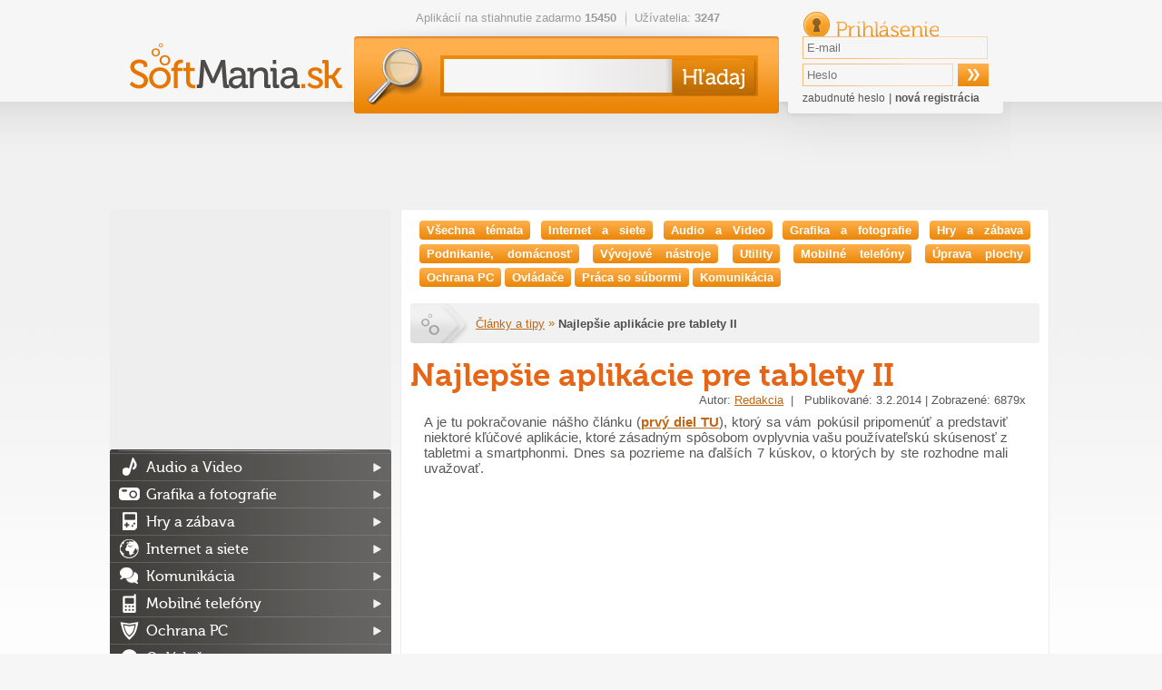

--- FILE ---
content_type: text/html; charset=utf-8
request_url: https://softmania.sk/magazin/najlepsie-aplikacie-pre-tablety-ii
body_size: 17259
content:
<!DOCTYPE html><html>
    <head>
        <!--[if lt IE 9]>
            <meta http-equiv="X-UA-Compatible" content="chrome=1">
        <![endif]-->
        <meta charset="UTF-8">
<meta http-equiv="Content-Type" content="text/html; charset=UTF-8" >
<meta name="description" content="A je tu pokračovanie nášho článku (prvý diel TU), ktorý sa vám pokúsil pripomenúť a predstaviť niektoré kľúčové aplikácie, ktoré zásadným spôsobom ovplyvnia vašu používateľskú skúsenosť z tabletmi a smartphonmi. Dnes sa pozrieme na ďalších 7 kúskov,&amp;hellip;" ><title>Najlepšie aplikácie pre tablety II - softmania.sk</title>        <script>
  (function(i,s,o,g,r,a,m){i['GoogleAnalyticsObject']=r;i[r]=i[r]||function(){
  (i[r].q=i[r].q||[]).push(arguments)},i[r].l=1*new Date();a=s.createElement(o),
  m=s.getElementsByTagName(o)[0];a.async=1;a.src=g;m.parentNode.insertBefore(a,m)
  })(window,document,'script','//www.google-analytics.com/analytics.js','ga');

  ga('create', 'UA-27867335-3', 'auto');
  ga('send', 'pageview');
  var _gaq = new Array();
</script>		   <meta property="og:title" content="Najlepšie aplikácie pre tablety II - softmania.sk" />
<meta property="og:type" content="website" />
<meta property="og:url" content="https://softmania.sk/magazin/najlepsie-aplikacie-pre-tablety-ii" />
<meta property="og:image" content="https://softmania.sk/data/softmania.sk/cmsimages/f_98.jpg" />
<link rel="image_src"  href="https://softmania.sk/data/softmania.sk/cmsimages/f_98.jpg" />
<meta property="og:description" content="A je tu pokračovanie nášho článku (prvý diel TU), ktorý sa vám pokúsil pripomenúť a predstaviť niektoré kľúčové aplikácie, ktoré zásadným spôsobom ovplyvnia vašu používateľskú skúsenosť z tabletmi a smartphonmi. Dnes sa pozrieme na ďalších 7 kúskov,&hellip;" />
                <link rel="icon" type="image/png" href="/softmania.sk/images/favicon.png" />
        <link rel="alternate" type="application/rss+xml" href="https://softmania.sk/rss/cms.xml" />
                <link rel="stylesheet" href="/softmania.sk/css/jquery-ui-1.8.16.custom.css" type="text/css" media="screen" />
        <link rel="stylesheet" href="/softmania.sk/js/fancybox/jquery.fancybox-1.3.4.css" type="text/css" media="screen" />
        <script type="text/javascript">window.gdprAppliesGlobally=true;(function(){function n(e){if(!window.frames[e]){if(document.body&&document.body.firstChild){var t=document.body;var r=document.createElement("iframe");r.style.display="none";r.name=e;r.title=e;t.insertBefore(r,t.firstChild)}else{setTimeout(function(){n(e)},5)}}}function e(r,a,o,s,c){function e(e,t,r,n){if(typeof r!=="function"){return}if(!window[a]){window[a]=[]}var i=false;if(c){i=c(e,n,r)}if(!i){window[a].push({command:e,version:t,callback:r,parameter:n})}}e.stub=true;e.stubVersion=2;function t(n){if(!window[r]||window[r].stub!==true){return}if(!n.data){return}var i=typeof n.data==="string";var e;try{e=i?JSON.parse(n.data):n.data}catch(t){return}if(e[o]){var a=e[o];window[r](a.command,a.version,function(e,t){var r={};r[s]={returnValue:e,success:t,callId:a.callId};n.source.postMessage(i?JSON.stringify(r):r,"*")},a.parameter)}}if(typeof window[r]!=="function"){window[r]=e;if(window.addEventListener){window.addEventListener("message",t,false)}else{window.attachEvent("onmessage",t)}}}e("__uspapi","__uspapiBuffer","__uspapiCall","__uspapiReturn");n("__uspapiLocator");e("__tcfapi","__tcfapiBuffer","__tcfapiCall","__tcfapiReturn");n("__tcfapiLocator");(function(e){var t=document.createElement("link");t.rel="preconnect";t.as="script";var r=document.createElement("link");r.rel="dns-prefetch";r.as="script";var n=document.createElement("link");n.rel="preload";n.as="script";var i=document.createElement("script");i.id="spcloader";i.type="text/javascript";i["async"]=true;i.charset="utf-8";var a="https://sdk.privacy-center.org/"+e+"/loader.js?target="+document.location.hostname;if(window.didomiConfig&&window.didomiConfig.user){var o=window.didomiConfig.user;var s=o.country;var c=o.region;if(s){a=a+"&country="+s;if(c){a=a+"&region="+c}}}t.href="https://sdk.privacy-center.org/";r.href="https://sdk.privacy-center.org/";n.href=a;i.src=a;var d=document.getElementsByTagName("script")[0];d.parentNode.insertBefore(t,d);d.parentNode.insertBefore(r,d);d.parentNode.insertBefore(n,d);d.parentNode.insertBefore(i,d)})("9a8e2159-3781-4da1-9590-fbf86806f86e")})();</script>
        <link rel="stylesheet" href="/css/poll.css" type="text/css" media="screen" />
        <link rel="stylesheet" href="/softmania.sk/css/styles.css?v=44" type="text/css" media="screen" />
                <!--[if IE 9]>
          <link href="/softmania.sk/css/ie9.css" rel="stylesheet" type="text/css" />
        <![endif]-->
        <!--[if IE 8]>
          <script type='text/javascript' src='/softmania.sk/js/html5.js'></script>
          <link href="/softmania.sk/css/ie8.css" rel="stylesheet" type="text/css" />
        <![endif]-->
        <!--[if IE 7]>
          <script type='text/javascript' src='/softmania.sk/js/html5.js'></script>
          <link href="/softmania.sk/css/ie7.css" rel="stylesheet" type="text/css" />
        <![endif]-->
        <!--[if IE 6]>
          <script type='text/javascript' src='/softmania.sk/js/html5.js'></script>
          <link href="/softmania.sk/css/ie7.css" rel="stylesheet" type="text/css" />
        <![endif]-->
                
        <meta http-equiv="content-language" content="cs">
        <meta name="referrer" content="always">
        <link rel="icon" type="image/vnd.microsoft.icon" href="/softmania.sk/images/favicon.ico" />
        <script type="text/javascript" src="/min/?b=softmania.sk/js&amp;f=jquery-1.7.min.js,jquery-ui-1.8.16.custom.min.js,jquery.placeholder.min.js,fancybox/jquery.fancybox-1.3.4.js,fancybox/jquery.mousewheel-3.0.4.pack.js,jquery.scrollto-min.js,scripts.js"></script>
        <script type="text/javascript" src="/js/jquery.cookies.2.2.0.min.js"></script>
        <script type="text/javascript" src="https://apis.google.com/js/plusone.js">{lang: 'cs'}</script>
                        <script type="text/javascript">(function(d, s, id) {
           var js, fjs = d.getElementsByTagName(s)[0];
           if (d.getElementById(id)) return;
           js = d.createElement(s); js.id = id;
           js.src = "//connect.facebook.net/cs_CZ/all.js#xfbml=1";
           fjs.parentNode.insertBefore(js, fjs);
         }(document, 'script', 'facebook-jssdk'));
			function fbs_click() {
				//_gaq.push(['_trackSocial', 'facebook', 'share', window.location.href]);
        ga('send', 'social', 'facebook', 'like', window.location.href);
				u=location.href;t=document.title;window.open('https://www.facebook.com/sharer.php?u='+encodeURIComponent(u)+'&amp;t='+encodeURIComponent(t),'sharer','toolbar=0,status=0,width=626,height=436');
				return false;
			}
        </script>

        <div id="reklama" style="height: 2px; width: 2px; position: absolute; top:-2000px; z-index: -10;"></div>

        <!-- CHECK IF ADBLOCK IS TURN ON -->
        <script type="text/javascript">
            window.onload = function() {
                setTimeout(function() {
                    var reklama = document.getElementById('reklama');
                    var state;
                    if (reklama.clientHeight == 0) {
                        state = 'zablokována';
                    }
                    else {
                        state = 'povolena';
                    }
                    // Odeslání dat do Google Analytics
                    ga('send', 'event', 'Adblock', 'reklama ' + state, {'nonInteraction': true});
                }, 1000);
            }
        </script>
        <!-- END CHECK IF ADBLOCK IS TURN ON -->

                <script type="text/javascript">
            $(document).ready(function(){   
					 try{
            FB.Event.subscribe('edge.create', function(targetUrl) {
              //_gaq.push(['_trackSocial', 'facebook', 'like', decodeURIComponent(targetUrl)]);
              ga('send', 'social', 'facebook', 'like', targetUrl);
            });
            FB.Event.subscribe('edge.remove', function(targetUrl) {
              //_gaq.push(['_trackSocial', 'facebook', 'unlike', decodeURIComponent(targetUrl)]);
              ga('send', 'social', 'facebook', 'unlike', targetUrl);
            });
            FB.Event.subscribe('message.send', function(targetUrl) {
              //_gaq.push(['_trackSocial', 'facebook', 'send', decodeURIComponent(targetUrl)]);
              ga('send', 'social', 'facebook', 'send', targetUrl);
            });
            FB.Event.subscribe('comment.create',function(targetUrl) {
              //_gaq.push(['_trackSocial','Facebook','createComment',decodeURIComponent(targetUrl)]);
              ga('send', 'social', 'facebook', 'createComment', targetUrl);
            });
            FB.Event.subscribe('comment.remove',function(targetUrl) {
              //_gaq.push(['_trackSocial','Facebook','removeComment',decodeURIComponent(targetUrl)]);
              ga('send', 'social', 'facebook', 'removeComment', targetUrl);
            });
          }catch(err){
            //console.log(err.message);
          }
                $("#search_query").autocomplete({
                  "source" : "/ajax/items/index/propose",
                  "minLength" : 2,
                  'position': {offset: "0px 0px"},
                  select: function(event, ui) {
                      ui.item.value = ui.item.value.replace('<strong>', '').replace('</strong>', '').replace('<i>','').replace('</i>','').replace(/<span .*<\/span>/i,"").replace(/<img [^>]*>/i,"");
                      $('#search_query').val(ui.item.value);
                      // zaznamename ze byla vybrana polozka kliknutim na naseptavac
                      $("#search_btSend").after('<input type="hidden" name="selectmanualy" value="true" />');
							 ga('send', 'event', 'naseptavac', ''+ui.item.value+'', {'nonInteraction': 1});                      $('#form_search').submit();
                  },
                  focus: function(event, ui) {
                      ui.item.value = ui.item.value.replace('<strong>', '').replace('</strong>', '').replace('<i>','').replace('</i>','').replace(/<span .*<\/span>/i,"").replace(/<img [^>]*>/i,"");
                      $('#search_query').val(ui.item.value);
                  }                  
                }).data("autocomplete")._renderItem = function (ul, item) { 
                    return $("<li></li>") 
                        .data("item.autocomplete", item) 
                        .append($("<a></a>").html(item.label)) 
                        .appendTo(ul); 
                };
                
                //hledani prazdneho retezce
                $("#search_btSend").click(function(){
                    if($("#search_query").val() == "") {
                        alert("Zadajte prosím hľadaný výraz.");
                        return false;
                    }
                });
                
                $('input[placeholder], textarea[placeholder]').placeholder();

                //pocatecni zobrazeni
                itemId = $(".switch a.active").attr("id").split("_");
                $("#"+itemId[0]+" [id^='"+itemId[0]+"_content_']").hide(); // skryjem vse
                $("#"+itemId[0]+"_content_"+itemId[2]+"").show(); // zobrazime aktivni
                
                //prepinani danych prvku
                $(".switch a").click(function(){
                     // prvni pole identifikuje prepinaci blok, druhy zda je to prepinac nebo obsah a treti jednotlivy prvky
                    itemId = $(this).attr("id").split("_");
    
                    $("#"+itemId[0]+" [id^='"+itemId[0]+"_content_']").hide(); // skryjem
                    $("#"+itemId[0]+"_switch a").removeClass("active"); // zrusime zvirazneni
                    $(this).addClass("active");
                    $("#"+itemId[0]+"_content_"+itemId[2]+"").show();
                    return false;
                });
                
                //velke klikaci
                $("#mostDwn > .content > ul > li").hover(function(){
                    $(this).css("cursor", "pointer");
                },
                function(){
                    $(this).css("cursor", "auto");
                });
                $("#mostDwn > .content > ul > li").click(function(){
                    location.href=$(this).children("a").attr("href");
                });
            });
        </script>
        <!-- code -->            </head>
  <body>

      <div id="bb_pageWrap"> <!-- sem se napojí header obrázek brandingu (prolink defaultně schováme) -->

              <div id="bb_underProlinkWrap"> <!-- header obrázek brandingu, pokud by měl být vidět i prolink
                                           (který defaultně schováváme, pokud přiteče branding) -->
                  <!-- BBAdvert - iBILLBOARD - (disabled) - leaderTop  -->
 <!-- dáme nad samotnou stránku, aby tvořil případné odsazení -->
                                        </div>
                      <div id="bb_brandingWrap"> <!-- wrapper, který je přes celou šířku -->
                          <div id="bb_mainPageBody"> <!-- wrapper stránky, když přiteče branding tak se zúží (defaultně na 1000px) -->
                              

                              <a id="Nahoru"></a>

  <div id="body">
  <div class="cleaner"></div>
  <div id="container">
  <header>
          <h1><a href="/"><img src="/softmania.sk/images/top-logo.png" alt="softmania.sk" /></a></h1>
      
    <div class="left">
      <ul class="info">
       <li>Aplikácií na stiahnutie zadarmo <strong>15450</strong></li>
       <li>Užívatelia: <strong>3247</strong></li>
      </ul>
      <form id="form_search" action="/hladaj" method="get">
        <div>
          <input id="search_query" type="text" name="search_query" value="" />
          <input id="search_btSend" type="submit" name="" value="&nbsp;" />
        </div>
      </form>
    </div>
    
    <form id="form_login" action="" method="post">
       <div>
         <h2>Prihlásenie</h2> 
         <input type="text" name="email" value="" placeholder="E-mail" />
         <input type="password" name="password" value="" placeholder="Heslo"  />
         <input type="submit" name="login" value="&nbsp;" />
         <input id="check" type="hidden" value="login" name="check" />
         <p>
           <a href="/zabudnute-heslo">zabudnuté heslo</a> |
           <a href="/registracia" class="registration">nová registrácia</a>
         </p>
       </div>
     </form>  </header>
  
  <div class="advert advert-indextop "><div style="text-align: center">
<script async src="//pagead2.googlesyndication.com/pagead/js/adsbygoogle.js"></script>
<!-- Softmania.sk - horní leader - 970x90 -->
<ins class="adsbygoogle"
     style="display:inline-block;width:970px;height:90px"
     data-ad-client="ca-pub-7130756538890585"
     data-ad-slot="4581888562"></ins>
<script>
(adsbygoogle = window.adsbygoogle || []).push({});
</script>

</div></div>  <div class="containerMainContent" style="display: flex;min-height: 1449px;flex-direction: row-reverse;">
  <section id="content" >
    <script type="text/javascript">
$(document).ready(function(){
    $("#content .comments .info a.reagovat").click(function(){
      $("#reakce").html(" ("+$(this).attr("title")+")");

      id = $(this).parent().parent().parent().attr("id").split("-", 2);
      $("#commentformparentid").val(id[1]);

      $.scrollTo($("#content .comments form", 0));
      return false;
   });
   
   //$("form.new_comment").hide();
   $(".paginator .novy-prispevek").click(function(){
     $("form.new_comment").slideToggle(200);
   });
    
    $('#cmscontent a:has(img)').fancybox({
		'transitionIn'	:	'elastic',
		'transitionOut'	:	'elastic',
		'speedIn'	:	300, 
		'speedOut'	:	200, 
		'overlayShow'	:	true,
                'overlayOpacity': 	0.8,
                'overlayColor' 	:       '#000000'
	});
  try{
	$.scrollTo($("#aftercommentform", 0));
  }catch(err){

  }
  //_gaq.push(['_setCustomVar', 5, 'PublishedDate', '3.2.2014', 3]);
  
    
  $('div.comentsnotice > a').click(function(){
	  window.location = "/poradna";
  });
});
</script>
<link rel="stylesheet" type="text/css" href="/softmania.sk/css/cmsdetail.css">
<link href="/mujsoubor.cz/css_new/lightbox.css" rel="stylesheet">
<script src="/mujsoubor.cz/js_new/lightbox.js"></script>
<style type="text/css">
    #content .detail > header > h2{ width: 620px !important;} 
    #content .detail .content .fb-like {margin: 0px 0px 20px 10px;}
	 #content .detail .content a { color: #BD6718; }
</style>

 <div class="detail">
 	<div class="cmsCategories cmsDetail"><a  class="active"  href="/magazin" >Všechna témata</a> <a  href="/magazin/internet-a-siete" >Internet&nbsp;a&nbsp;siete</a> <a  href="/magazin/audio-a-video" >Audio&nbsp;a&nbsp;Video</a> <a  href="/magazin/grafika-a-fotografie" >Grafika&nbsp;a&nbsp;fotografie</a> <a  href="/magazin/hry-a-zabava" >Hry&nbsp;a&nbsp;zábava</a> <a  href="/magazin/podnikanie-domacnost" >Podnikanie,&nbsp;domácnosť</a> <a  href="/magazin/vyvojove-nastroje" >Vývojové&nbsp;nástroje</a> <a  href="/magazin/utility" >Utility</a> <a  href="/magazin/mobilne-telefony" >Mobilné&nbsp;telefóny</a> <a  href="/magazin/uprava-plochy" >Úprava&nbsp;plochy</a> <a  href="/magazin/ochrana-pc" >Ochrana&nbsp;PC</a> <a  href="/magazin/ovladace" >Ovládače</a> <a  href="/magazin/praca-so-subormi" >Práca&nbsp;so&nbsp;súbormi</a> <a  href="/magazin/komunikacia" >Komunikácia</a> </div> 
   <header>
      <p class="breadcrumb">
         <a class="homelink" href="/">Softmania.sk</a>
         <a href="/magazin">Články a tipy</a>
         &raquo;  
         <strong>Najlepšie aplikácie pre tablety II</strong>
			      </p>

      
      <h1>Najlepšie aplikácie pre tablety II</h1>
   </header>

   <div class="content" >
      <p style="position: relative; margin-top: -10px; float: right; color: #595856; font-size: 1em;" >
				Autor: <a href="/redakcia">Redakcia</a>&nbsp; | &nbsp;              Publikované: 3.2.2014  | Zobrazené: 6879x
      </p>

      <div id="cmscontent" >
          <!-- article  -->
          <p style="text-align: justify;">A je tu pokračovanie nášho článku (<a href="https://softmania.sk/magazin/najlepsie-aplikacie-pre-tablety-i"><strong>prvý diel TU</strong></a>), ktorý sa vám pokúsil pripomenúť a predstaviť niektoré kľúčové aplikácie, ktoré zásadným spôsobom ovplyvnia vašu používateľskú skúsenosť z tabletmi a smartphonmi. Dnes sa pozrieme na ďalších 7 kúskov, o ktorých by ste rozhodne mali uvažovať.</p><div class="advert advert-i2 advert-i2-cms-content "><script async src="//pagead2.googlesyndication.com/pagead/js/adsbygoogle.js"></script>
<!-- Softmania.sk - responziv - uvnitř článku -->
<ins class="adsbygoogle"
     style="display:block"
     data-ad-client="ca-pub-7130756538890585"
     data-ad-slot="2417505005"
     data-ad-format="rectangle"></ins>
<script>
(adsbygoogle = window.adsbygoogle || []).push({});
</script></div>

<h2 style="text-align: justify;">Avast</h2>

<p style="text-align: justify;">Avast je jedným z najlepších antivírusových programov pre PC, ale ako sa mu darí na poli mobilnom? Odporúčame prečítať náš <a href="https://softmania.sk/magazin/zabezpecte-svoj-mobil-s-androidom"><strong>článok o antivírusoch na mobilných zariadeniach</strong></a>, ktorý by mal trochu osvetliť, čo taký program vôbec zvládne. Avast patrí aj na mobiloch a tabletoch medzi tie najschopnejšie aplikácie a vrelo vám ho odporúčame.</p>

<p style="text-align: center;"><a href="/data/mujsoubor.cz/uploadimages/Avast.png" style="color: rgb(57, 121, 205); text-align: center; background-color: rgb(255, 255, 255);"><img alt="" src="/data/mujsoubor.cz/uploadimages/Avast.png" style="width: 570px; height: 356px;" /></a></p>

<blockquote>
<p style="text-align: justify;"><strong>Slúži na: </strong>ochranu mobilného telefónu a&nbsp;tabletu nielen pred vírusmi.</p>
</blockquote>

<div class="softmaniask_dwnlink_4"><a href="https://softmania.sk/mobilne-bezpecnost/avast-mobile-security-pro-mobilni-zarizeni" title="avast! Mobile Security pre Android na stiahnutie zadarmo - softmania.sk">Stiahnuť avast! Mobile Security (mobilné) zadarmo</a><script type="text/javascript" src="https://softmania.sk/mobilne-bezpecnost/avast-mobile-security-pro-mobilni-zarizeni/code?type=4&bid=4704"></script></div>

<h2 style="text-align: justify;">Shazam</h2>

<p style="text-align: justify;">Legenda nad legendy, Shazam je večný a dokáže sa prispôsobovať modernej dobe. Jeho základné funkcie sú stále skvelé, hovoríme samozrejme o rozpoznávaní hudby, ale Shazam dnes zvládne aj oveľa viac. Hudbu vám dovolí si kúpiť, pozrieť na Youtube alebo zdieľať s priateľmi, prípadne zobraziť vrátane slov piesne. To samozrejme nie je všetko, Shazam je zaujímavými funkciami doslova preplnený.</p>

<p style="text-align: center;"><a href="/data/mujsoubor.cz/uploadimages/Shazam.jpg" style="color: rgb(57, 121, 205); text-align: center; background-color: rgb(255, 255, 255);"><img alt="" src="/data/mujsoubor.cz/uploadimages/Shazam.jpg" style="width: 570px; height: 428px;" /></a></p>

<blockquote>
<p style="text-align: justify;"><strong>Slúži na: </strong>identifikáciu, zdieľanie a&nbsp;nákup hudby.</p>
</blockquote>

<div class="softmaniask_dwnlink_4"><a href="https://softmania.sk/mobilne-nastroje/shazam-mobilni" title="Stiahnuť Shazam (mobilné) free download - softmania.sk">Stiahnuť Shazam (mobilné) zadarmo</a><script type="text/javascript" src="https://softmania.sk/mobilne-nastroje/shazam-mobilni/code?type=4&bid=4904"></script></div>

<h2 style="text-align: justify;">Chrome</h2>

<p style="text-align: justify;">Najobľúbenejší prehliadač Chrome si našiel cestu ako do mobilných zariadení s Androidom, tak aj s iOS. Jeho hlavnou výhodou je synchronizácia so stolným Chrome, takže ak tento prehliadač používate na PC, môžete v práci plynule pokračovať aj na svojom tablete a mobile. Ide o kvalitný prehliadač, ktorý vás v ničom nesklame, ale ak nepoužívate Chrome stolný, môžeme vám odporučiť asi aj lepšie prehliadače, ako je Dolphin.</p>

<p style="text-align: center;"><a href="/data/mujsoubor.cz/uploadimages/Chrome.jpeg" style="color: rgb(57, 121, 205); text-align: center; background-color: rgb(255, 255, 255);"><img alt="" src="/data/mujsoubor.cz/uploadimages/Chrome.jpeg" style="width: 570px; height: 301px;" /></a></p>

<blockquote>
<p style="text-align: justify;"><strong>Slúži na: </strong>prehliadaniu webu.</p>
</blockquote>

<div class="softmaniask_dwnlink_4"><a href="https://softmania.sk/mobilne-internetove-prehliadace/chrome" title="Google Chrome pre Android, iPad a iPhone na stiahnutie zadarmo - softmania.sk">Stiahnuť Google Chrome (mobilné) zadarmo</a><script type="text/javascript" src="https://softmania.sk/mobilne-internetove-prehliadace/chrome/code?type=4&bid=4631"></script></div>

<h2 style="text-align: justify;">IM+</h2>

<p style="text-align: justify;">Chcete jeden chat miesto desiatich rôznych? IM + nemá konkurenciu. Môžete si do neho integrovať Facebook chat, gTalk a dokonca aj staručké ICQ a mnoho ďalších. Samozrejmosťou je podpora multimediálneho obsahu a stále nové funkcie, vlastnosti a vychytávky.</p>

<p style="text-align: center;"><a href="/data/mujsoubor.cz/uploadimages/IM%2B.jpg" style="color: rgb(57, 121, 205); text-align: center; background-color: rgb(255, 255, 255);"><img alt="" src="/data/mujsoubor.cz/uploadimages/IM%2B.jpg" style="width: 570px; height: 441px;" /></a></p>

<blockquote>
<p style="text-align: justify;"><strong>Slúži na: </strong>komunikáciu.</p>
</blockquote>

<div class="softmaniask_dwnlink_4"><a href="https://softmania.sk/mobilne-komunikacia/im-mobilni" title="Stiahnuť IM+ (mobilné) free download - softmania.sk">Stiahnuť IM+ (mobilné) zadarmo</a><script type="text/javascript" src="https://softmania.sk/mobilne-komunikacia/im-mobilni/code?type=4&bid=6177"></script></div>

<h2 style="text-align: justify;">Facebook</h2>

<p style="text-align: justify;">Áno, Facebook sa nás zubami nechtami drží už mnoho rokov a jeho význam nie a nie opadnúť. Prežijete bez Facebook aplikácie vo svojom mobile a tablete alebo nie? Ak nie a niekam sa vám stratila (býva v základnej ponuke aplikácií), tak si ju rýchlo doinštalujte, nie je to taký problém a rozhodne je to šikovnejšie, než na Facebook chodiť cez internetový prehliadač.</p>

<p style="text-align: center;"><a href="/data/mujsoubor.cz/uploadimages/Facebook ipad.png" style="color: rgb(57, 121, 205); text-align: center; background-color: rgb(255, 255, 255);"><img alt="" src="/data/mujsoubor.cz/uploadimages/Facebook%20ipad.png" style="width: 570px; height: 428px;" /></a></p>

<blockquote>
<p style="text-align: justify;"><strong>Slúži na</strong>: sprístupnenie Facebooku cez aplikáciu.</p>
</blockquote>

<div class="softmaniask_dwnlink_4"><a href="https://softmania.sk/mobilne-socialne-siete/facebook" title="Facebook aplikácie do mobilu a tabletu na stiahnutie zadarmo - softmania.sk">Stiahnuť Facebook (mobilné) zadarmo</a><script type="text/javascript" src="https://softmania.sk/mobilne-socialne-siete/facebook/code?type=4&bid=6446"></script></div>

<h2 style="text-align: justify;">Instagram</h2>

<p style="text-align: justify;">Aby sa vaše fotografie páčili a boli obľúbené, nemusíte ich nijako vylepšovať a dokonca ani nemusíte byť dobrí fotografi, ba dokonca nemusíte ani disponovať super foťákom. Môžete zvoliť druhú cestu, teda fotku úplne zničiť, aby sa dalo sotva poznať, čo na nej je. A presne k týmto "štýlovým" úpravám slúži Instagram. Skrz neho sa vykonávajú hlavne 2 základné veci - zredukovanie fotky na štvorec a pridanie filtra. Oboje často v duchu starých Polaroidov, ktoré sú očividnou a priznanou inšpiráciou pre túto obľúbenú sociálnu sieť plnú fotiek.</p>

<p style="text-align: center;"><a href="/data/mujsoubor.cz/uploadimages/instagram.jpeg" style="color: rgb(57, 121, 205); text-align: center; background-color: rgb(255, 255, 255);"><img alt="" src="/data/mujsoubor.cz/uploadimages/instagram.jpeg" style="width: 225px; height: 400px;" /></a></p>

<blockquote>
<p style="text-align: justify;"><strong>Slúži na: </strong>zdieľanie a&nbsp;úpravu fotiek.</p>
</blockquote>

<div class="softmaniask_dwnlink_4"><a href="https://softmania.sk/mobilne-socialne-siete/instagram-mobilni" title="Instagram pre android, iPhone a iPad na stiahnutie zadarmo - softmania.sk">Stiahnuť Instagram (mobilné) zadarmo</a><script type="text/javascript" src="https://softmania.sk/mobilne-socialne-siete/instagram-mobilni/code?type=4&bid=6406"></script></div>
      </div>
       		
		 
		
		<div style="margin: 0px 0px 15px 160px;">
      <style>div.fbDivShare3{display: block; width: 300px; height: 50px; padding-top:40px; text-align: center; background: transparent url("/softmania.sk/images/facebook/btn3b.png") center top no-repeat;}div.fbDivShare3 > a.fbBtShare3A{display: inline-block; width: 100px; height: 40px; margin: 0px 7px 0px 7px; text-indent: -99999px; background: transparent url("/softmania.sk/images/facebook/ano-blueb.png") left top no-repeat;}div.fbDivShare3 > a.fbBtShare3A:hover{background-position: center bottom;}div.fbDivShare3 > a.fbBtShare3N{display: inline-block; width: 100px; height: 40px; margin: 0px 7px 0px 7px; text-indent: -99999px; background: transparent url("/softmania.sk/images/facebook/ne-blueb.png") left top no-repeat;}div.fbDivShare3 > a.fbBtShare3N:hover{background-position: center bottom;}</style><div class="fbDivShare3"><a class="fbBtShare3A" onclick="return fbs_click();" href="https://www.facebook.com/share.php?u=https://softmania.sk/magazin/najlepsie-aplikacie-pre-tablety-ii"></a><a class="fbBtShare3N"  href="javascript:void();"></a></div> 
		</div>

       

      
      <div class="cleaner"></div> 
      
      <section class="box tags" id="boxtags">
       <header>
        <h3>Značky</h3>
       </header>
       <div>
        <p><a href="/tag/shazam-download-zadarmo" class="tag_t1" >Shazam download zadarmo</a>, <a href="/tag/evernote-pre-android" class="tag_t1" >Evernote pre Android</a>, <a href="/tag/najlepsie-aplikacie-pre-ipad-a-tablety-s-androidom" class="tag_t1" >Najlepšie aplikácie pre iPad a tablety s androidom</a>, <a href="/tag/najlepsie-programy-pre-tablety-na-stiahnutie-zdarmo" class="tag_t1" >Najlepšie programy pre tablety na stiahnutie zdarmo</a>, <a href="/tag/chrome-na-stiahnutie-pre-android-zadarmo" class="tag_t1" >Chrome na stiahnutie pre Android zadarmo</a>, <a href="/tag/dropbox-pre-ios" class="tag_t1" >Dropbox pre iOS</a>, <a href="/tag/im-na-stiahnutie" class="tag_t1" >IM+ na stiahnutie</a>, <a href="/tag/facebook-na-stiahnutie-zadarmo-na-tablet" class="tag_t1" >Facebook na stiahnutie zadarmo na tablet</a>, <a href="/tag/najlepsie-aplikacie-pre-tablety-zadarmo" class="tag_t1" >Najlepšie aplikácie pre tablety zadarmo</a>, <a href="/tag/instagram-free-download" class="tag_t1" >Instagram free download</a></p>
       </div>
      </section>		
		<div class="advert advert-cmsbottom "><script async src="//pagead2.googlesyndication.com/pagead/js/adsbygoogle.js"></script> <!-- Stahnu.cz - pod článkem --> <ins class="adsbygoogle" style="display:inline-block;width:663px;height:130px" data-ad-client="ca-pub-7130756538890585" data-ad-slot="7686092969"></ins> <script> (adsbygoogle = window.adsbygoogle || []).push({}); </script></div>     


      
               <div class="cleaner"></div>
         <section class="box alternatives">
           <header>
            <h3>Podobné články</h3>
           </header>
             <table class="similar3Block"><tr>

   <td>
   	<a href="/magazin/navod-na-stiahnutie-suborov-z-mobilu-do-pc">
      	<img src="/data/softmania.sk/cmsimages/n_319.jpg" alt="Pohodlný prenos súborov z Androido a iPhonu do PC" alt="Pohodlný prenos súborov z Androido a iPhonu do PC" />
      	<h4>Pohodlný prenos súborov z Androido a iPhonu do PC</h4>
      </a>
   </td>
      
   <td>
   	<a href="/magazin/zachran-sneka-vysostne-vody-ceskych-vyvojarov-logicke-hry-opat-rozvirene">
      	<img src="/data/softmania.sk/cmsimages/n_72.jpg" alt="Zachraň šneka, hra pre iPhone a iPad už dnes na stiahnutie zdarma" alt="Zachraň šneka, hra pre iPhone a iPad už dnes na stiahnutie zdarma" />
      	<h4>Zachraň šneka, hra pre iPhone a iPad už dnes na stiahnutie zdarma</h4>
      </a>
   </td>
      
   <td>
   	<a href="/magazin/navod-na-prisposobenie-fotiek-a-obrazkov-pre-socialne-siete">
      	<img src="/data/softmania.sk/cmsimages/n_321.jpg" alt="Návod na zmenu veľkosti fotiek a obrázkov pre sociálne siete" alt="Návod na zmenu veľkosti fotiek a obrázkov pre sociálne siete" />
      	<h4>Návod na zmenu veľkosti fotiek a obrázkov pre sociálne siete</h4>
      </a>
   </td>
      </tr>
<tr>

   <td>
   	<a href="/magazin/3-aplikacie-s-ktorymi-vytvorite-originalne-retro-fotky">
      	<img src="/data/softmania.sk/cmsimages/n_336.jpg" alt="3 aplikácie, s ktorými vytvoríte originálne retro fotky" alt="3 aplikácie, s ktorými vytvoríte originálne retro fotky" />
      	<h4>3 aplikácie, s ktorými vytvoríte originálne retro fotky</h4>
      </a>
   </td>
      
   <td>
   	<a href="/magazin/fortnite-sezona-2-nova-kapitola-3-je-nabita-novinkami">
      	<img src="/data/softmania.sk/cmsimages/n_280.jpg" alt="Fortnite prichádza s novými zbraňami, mapou, vozidlami aj taktickým šprintom" alt="Fortnite prichádza s novými zbraňami, mapou, vozidlami aj taktickým šprintom" />
      	<h4>Fortnite prichádza s novými zbraňami, mapou, vozidlami aj taktickým šprintom</h4>
      </a>
   </td>
      
   <td>
   	<a href="/magazin/ako-vypnut-nakupy-v-aplikaciach-na-mobiloch">
      	<img src="/data/softmania.sk/cmsimages/n_141.jpg" alt="Ako vypnúť nákupy v aplikáciách na mobiloch?" alt="Ako vypnúť nákupy v aplikáciách na mobiloch?" />
      	<h4>Ako vypnúť nákupy v aplikáciách na mobiloch?</h4>
      </a>
   </td>
      </tr>
</table>
         </section>  

         <div class="cleaner"></div>
      



       











       <section class="box comments" id="paginatecomments">
     <header>
      <h3>Diskusia</h3>
     </header>
<div class="commentsBlock"><section>
</section>
</div><nav class="paginator" id="commentsBlockSwitch" data-itemid="98" ><a href="javascript:void(0);" class="novy-prispevek">&nbsp;</a><div><!-- predchozi -->

  <span class="arrow left" >&nbsp;</span>

<!-- jednotlive stranky -->
<span class="pages">
          <a class="active" data-blockhash="prehlad-diskuze1" data-prev="" data-next="" data-page="1" href="#prehlad-diskuze1">1</a>
    </span>

<!-- dalsi -->
  <span class="arrow right">&nbsp;</span>


</div></nav>
     <form action="" method="post" class="new_comment">
       <div>
         <table>
           <tbody>
           <tr><td></td><td><span id="reakce"></span></td></tr>
             <tr>
               <th>Meno:</th>
               <td>
<input type="text" name="name" id="name" value=""> 
<input type="text" name="email" id="email" value="" style="display: none;"></td>
             </tr>
             <tr>
               <th>Email:</th>
               <td>
<input type="text" name="emailanonym" id="emailanonym" value=""></td>
			 </tr>
			 <tr id="formtits">
               <th>Opište znaky opačně &thinsp;7&thinsp;8&thinsp;a&thinsp;e&thinsp;5&thinsp;e&thinsp;&thinsp;:</th>
               <td>
<input type="text" name="tits" id="tits" value=""> <dt id="tits2-label">&#160;</dt>
<dd id="tits2-element">
<input type="hidden" name="tits2" value="b95c96d84269e7e78500088b7701fbf19820d63c" id="tits2"></dd></td>
             </tr>
             <tr>
               <th>Odkaz :</th>
               <td>
<textarea name="message" id="message" cols="80" rows="5"></textarea></td>
             </tr>
             <tr>
               <td></td>
               <td>
<input type="submit" name="btCommSubmit" id="btCommSubmit" value=""><input type="hidden" id="commentformparentid" name="parentid" value="" /></td>
             </tr>
           </tbody>
         </table>
       </div>
     </form>
  </section>          </div>
</div>



















  </section>

  <aside id="sidebar">
          <div>
        <script async src="https://pagead2.googlesyndication.com/pagead/js/adsbygoogle.js?client=ca-pub-7130756538890585"
                crossorigin="anonymous"></script>
        <!-- Softmania.sk - sitebar - responsive -->
        <ins class="adsbygoogle"
             style="display:block"
             data-ad-client="ca-pub-7130756538890585"
             data-ad-slot="1233716072"
             data-ad-format="auto"
             data-full-width-responsive="true"></ins>
        <script>
            (adsbygoogle = window.adsbygoogle || []).push({});
        </script>
    </div>
          <nav>
      <ul>
       <li class="category_audio-a-video"><a href="/audio-a-video">Audio a Video</a>
<ul>
<li class="category_prehravace"><a href="/prehravace">Prehrávače</a>
<li class="category_kodeky"><a href="/kodeky">Kodeky</a>
<li class="category_mp3-a-audio-nastroje"><a href="/mp3-a-audio-nastroje">MP3 a audio nástroje</a>
<li class="category_tvorba-a-uprava-hudby"><a href="/tvorba-a-uprava-hudby">Tvorba a úprava hudby</a>
<li class="category_uprava-a-strih-videa"><a href="/uprava-a-strih-videa">Úprava a strih videa</a>
<li class="category_ripovanie-a-prevod"><a href="/ripovanie-a-prevod">Ripovanie a prevod</a>
<li class="category_snimanie-obrazovky"><a href="/snimanie-obrazovky">Snímanie obrazovky</a>
<li class="category_ostatne-audio-a-video"><a href="/ostatne-audio-a-video">Ostatné</a>
</ul>
</li>
<li class="category_grafika-a-fotografie"><a href="/grafika-a-fotografie">Grafika a fotografie</a>
<ul>
<li class="category_3d-modelovanie-cad"><a href="/3d-modelovanie-cad">3D modelovanie a CAD</a>
<li class="category_animacie"><a href="/animacie">Animácie</a>
<li class="category_graficke-programy"><a href="/graficke-programy">Grafické programy</a>
<li class="category_fotoalbumy"><a href="/fotoalbumy">Fotoalbumy</a>
<li class="category_prehliadace-fotografii"><a href="/prehliadace-fotografii">Prehliadače fotografií</a>
<li class="category_uprava-fotografii"><a href="/uprava-fotografii">Úprava fotografií</a>
<li class="category_flash-nastroje"><a href="/flash-nastroje">Flash nástroje</a>
<li class="category_fonty-a-pisma"><a href="/fonty-a-pisma">Fonty a písma</a>
<li class="category_ocr"><a href="/ocr">OCR</a>
<li class="category_prevod-formatov"><a href="/prevod-formatov">Prevod formátov</a>
<li class="category_ostatne-grafika-a-fotografie"><a href="/ostatne-grafika-a-fotografie">Ostatné</a>
</ul>
</li>
<li class="category_hry-a-zabava"><a href="/hry-a-zabava">Hry a zábava</a>
<ul>
<li class="category_3d-hry"><a href="/3d-hry">3D hry</a>
<li class="category_adventury"><a href="/adventury">Adventúry</a>
<li class="category_akcne"><a href="/akcne">Akčné</a>
<li class="category_arkady"><a href="/arkady">Arkády</a>
<li class="category_casino-hry"><a href="/casino-hry">Casino hry</a>
<li class="category_detske"><a href="/detske">Detské</a>
<li class="category_flash-hry"><a href="/flash-hry">Flash hry</a>
<li class="category_karty"><a href="/karty">Karty</a>
<li class="category_multiplayerove-a-mmo"><a href="/multiplayerove-a-mmo">MMO hry</a>
<li class="category_plne-hry"><a href="/plne-hry">Plné hry</a>
<li class="category_pretekarske"><a href="/pretekarske">Pretekárske</a>
<li class="category_puzzle"><a href="/puzzle">Puzzle</a>
<li class="category_rpg"><a href="/rpg">RPG</a>
<li class="category_simulacie"><a href="/simulacie">Simulácie</a>
<li class="category_strategie"><a href="/strategie">Stratégie</a>
<li class="category_sudoku-a-logicke"><a href="/sudoku-a-logicke">Sudoku a logické</a>
<li class="category_sportove-hry"><a href="/sportove-hry">Športové</a>
<li class="category_stare-hry"><a href="/stare-hry">Staré hry</a>
<li class="category_vyucbove-hry"><a href="/vyucbove-hry">Výučbové hry</a>
<li class="category_dema"><a href="/dema">Demá</a>
<li class="category_doplnky-do-hier"><a href="/doplnky-do-hier">Doplnky do hier</a>
<li class="category_epic-games-hry"><a href="/epic-games-hry">Epic Games hry</a>
<li class="category_multiplayerove-hry"><a href="/multiplayerove-hry">Multiplayerové hry</a>
<li class="category_nastroje-a-editory"><a href="/nastroje-a-editory">Nástroje a editory</a>
<li class="category_origin-hry"><a href="/origin-hry">Origin hry</a>
<li class="category_prehliadacove-hry"><a href="/prehliadacove-hry">Prehliadačové hry</a>
<li class="category_steam-hry"><a href="/steam-hry">Steam hry</a>
<li class="category_uplay-hry"><a href="/uplay-hry">Uplay hry</a>
<li class="category_vr-hry"><a href="/vr-hry">VR hry</a>
</ul>
</li>
<li class="category_internet-a-siete"><a href="/internet-a-siete">Internet a siete</a>
<ul>
<li class="category_internetove-prehliadace"><a href="/internetove-prehliadace">Internetové prehliadače</a>
<li class="category_servery"><a href="/servery">Servery</a>
<li class="category_torrenty"><a href="/torrenty">Torrenty</a>
<li class="category_download-manazery-a-p2p"><a href="/download-manazery-a-p2p">Download manažéry &amp; p2p</a>
<li class="category_meranie-pripojenia"><a href="/meranie-pripojenia">Meranie pripojenia</a>
<li class="category_pop-up-blokatory"><a href="/pop-up-blokatory">Pop-up blokátory</a>
<li class="category_vzdialena-sprava"><a href="/vzdialena-sprava">Vzdialená správa</a>
<li class="category_monitorovanie-sieti"><a href="/monitorovanie-sieti">Monitorovanie sietí</a>
<li class="category_nastroje-pre-webmasterov"><a href="/nastroje-pre-webmasterov">Nástroje pre webmasterov</a>
<li class="category_ostatne-internet-a-site"><a href="/ostatne-internet-a-site">Ostatné</a>
<li class="category_rss-citacky"><a href="/rss-citacky">RSS čítačky</a>
</ul>
</li>
<li class="category_komunikacia"><a href="/komunikacia">Komunikácia</a>
<ul>
<li class="category_email"><a href="/email">Email</a>
<li class="category_chat"><a href="/chat">Chat</a>
<li class="category_volanie-cez-internet"><a href="/volanie-cez-internet">Volanie cez internet</a>
<li class="category_ostatne-komunikacia"><a href="/ostatne-komunikacia">Ostatné</a>
</ul>
</li>
<li class="category_mobilne-telefony"><a href="/mobilne-telefony">Mobilné telefóny</a>
<ul>
<li class="category_mobilne-hry"><a href="/mobilne-hry">Hry (mobilné)</a>
<li class="category_ai-nastroje-mobilne"><a href="/ai-nastroje-mobilne">AI nástroje (mobilné)</a>
<li class="category_mobilne-socialne-siete"><a href="/mobilne-socialne-siete">Sociálne siete (mobilné)</a>
<li class="category_mobilne-komunikacia"><a href="/mobilne-komunikacia">Komunikácia (mobilné)</a>
<li class="category_mobilne-nastroje"><a href="/mobilne-nastroje">Nástroje (mobilné)</a>
<li class="category_mobilne-internetove-prehliadace"><a href="/mobilne-internetove-prehliadace">Internetové prehliadače (mobilné)</a>
<li class="category_mobilne-video"><a href="/mobilne-video">Foto a Video (mobilné)</a>
<li class="category_mobilne-hudba"><a href="/mobilne-hudba">Hudba (mobilné)</a>
<li class="category_mobilne-spravodajstvo"><a href="/mobilne-spravodajstvo">Spravodajstvo (mobilné)</a>
<li class="category_mobilne-bezpecnost"><a href="/mobilne-bezpecnost">Bezpečnosť (mobilné)</a>
<li class="category_mobilne-mapy"><a href="/mobilne-mapy">Mapy (mobilné)</a>
<li class="category_ostatne-mobilny-software"><a href="/ostatne-mobilny-software">Ostatné</a>
<li class="category_mobilne-produktivita"><a href="/mobilne-produktivita">Produktivita (mobilné)</a>
<li class="category_synchronizacia"><a href="/synchronizacia">Synchronizácia pre mobily</a>
<li class="category_mobilne-vzdelavanie"><a href="/mobilne-vzdelavanie">Vzdelávanie (mobilné)</a>
</ul>
</li>
<li class="category_ochrana-pc"><a href="/ochrana-pc">Ochrana PC</a>
<ul>
<li class="category_antivirusy"><a href="/antivirusy">Antivírusy</a>
<li class="category_antispyware"><a href="/antispyware">Antispyware</a>
<li class="category_firewall"><a href="/firewall">Firewall</a>
<li class="category_antispam"><a href="/antispam">Antispam</a>
<li class="category_ostatno-ochrana-pc"><a href="/ostatno-ochrana-pc">Ostatné</a>
</ul>
</li>
<li class="category_ovladace"><a href="/ovladace">Ovládače</a>
<ul>
<li class="category_graficke-karty"><a href="/graficke-karty">Grafické karty</a>
<li class="category_ovladace-pre-zvukove-karty"><a href="/ovladace-pre-zvukove-karty">Zvukové karty</a>
<li class="category_digitalne-fotoaparaty"><a href="/digitalne-fotoaparaty">Digitálne fotoaparáty</a>
<li class="category_satelitne-prijimace"><a href="/satelitne-prijimace">Satelitné prijímače</a>
<li class="category_motherboard"><a href="/motherboard">Základné dosky</a>
<li class="category_ostatne-ovladace"><a href="/ostatne-ovladace">Ostatné</a>
</ul>
</li>
<li class="category_podnikanie-domacnost"><a href="/podnikanie-domacnost">Podnikanie, domácnosť</a>
<ul>
<li class="category_databazy"><a href="/databazy">Databázy</a>
<li class="category_financie-uctovnictvo"><a href="/financie-uctovnictvo">Financie &amp; účtovníctvo</a>
<li class="category_kancelarske-programy"><a href="/kancelarske-programy">Kancelárske programy</a>
<li class="category_mapy"><a href="/mapy">Mapy</a>
<li class="category_planovanie"><a href="/planovanie">Plánovanie</a>
<li class="category_slovniky-a-prekladace"><a href="/slovniky-a-prekladace">Slovníky a prekladače</a>
<li class="category_textove-editory"><a href="/textove-editory">Textové editory</a>
<li class="category_vyukove-programy"><a href="/vyukove-programy">Výučbové programy</a>
<li class="category_ebook"><a href="/ebook">Ebook</a>
<li class="category_ostatne-podnikanie-domacnost"><a href="/ostatne-podnikanie-domacnost">Ostatné</a>
</ul>
</li>
<li class="category_praca-so-subormi"><a href="/praca-so-subormi">Práca so súbormi</a>
<ul>
<li class="category_ftp"><a href="/ftp">FTP</a>
<li class="category_konverzie-suborov"><a href="/konverzie-suborov">Konverzie súborov</a>
<li class="category_odstranenie-suborov"><a href="/odstranenie-suborov">Odstránenie súborov</a>
<li class="category_premenovanie-suborov"><a href="/premenovanie-suborov">Premenovanie súborov</a>
<li class="category_rozdelovanie-a-zlucovanie"><a href="/rozdelovanie-a-zlucovanie">Rozdeľovanie a zlučovanie</a>
<li class="category_suborove-manazerov"><a href="/suborove-manazerov">Súborové manažérov</a>
<li class="category_synchronizacia-suborov"><a href="/synchronizacia-suborov">Synchronizácia</a>
<li class="category_ostatne-praca-so-subormy"><a href="/ostatne-praca-so-subormy">Ostatné</a>
</ul>
</li>
<li class="category_uprava-plochy"><a href="/uprava-plochy">Úprava plochy</a>
<ul>
<li class="category_ikony-kurzory"><a href="/ikony-kurzory">Ikony, kurzory</a>
<li class="category_setrice-obrazovky"><a href="/setrice-obrazovky">Šetriče obrazovky</a>
<li class="category_temy-a-styly-windows"><a href="/temy-a-styly-windows">Témy a štýly Windows</a>
<li class="category_virtualny-desktop"><a href="/virtualny-desktop">Virtuálny desktop</a>
<li class="category_wallpapery"><a href="/wallpapery">Wallpapery</a>
<li class="category_ostatne-uprava-plochy"><a href="/ostatne-uprava-plochy">Ostatné</a>
</ul>
</li>
<li class="category_utility"><a href="/utility">Utility</a>
<ul>
<li class="category_benchmarky-a-testovanie-pc"><a href="/benchmarky-a-testovanie-pc">Benchmarky a testovanie PC</a>
<li class="category_kompresia"><a href="/kompresia">Kompresia</a>
<li class="category_napalovanie-a-praca-s-cd-a-dvd"><a href="/napalovanie-a-praca-s-cd-a-dvd">Napaľovanie, CD a DVD</a>
<li class="category_operacne-systemy"><a href="/operacne-systemy">Operačné systémy</a>
<li class="category_optimalizacia-a-diagnostika"><a href="/optimalizacia-a-diagnostika">Optimalizácia a diagnostika</a>
<li class="category_systemove-nastroje"><a href="/systemove-nastroje">Systémové nástroje</a>
<li class="category_tweak-a-registre"><a href="/tweak-a-registre">Tweak a registre</a>
<li class="category_vyhladavacie-nastroje"><a href="/vyhladavacie-nastroje">Vyhľadávacie nástroje</a>
<li class="category_zabezpecenie-dat"><a href="/zabezpecenie-dat">Zabezpečenie dát</a>
<li class="category_zaloha-a-obnova-dat"><a href="/zaloha-a-obnova-dat">Záloha a obnova dát</a>
<li class="category_tlac"><a href="/tlac">Tlač</a>
<li class="category_ostatne-utilitiy"><a href="/ostatne-utilitiy">Ostatné</a>
</ul>
</li>
<li class="category_vyvojove-nastroje"><a href="/vyvojove-nastroje">Vývojové nástroje</a>
<ul>
<li class="category_programovanie"><a href="/programovanie">Programovanie</a>
<li class="category_tvorba-webu"><a href="/tvorba-webu">Tvorba webu</a>
<li class="category_multifunkcne-editory"><a href="/multifunkcne-editory">Multifunkčné editory</a>
<li class="category_subory-napovedy"><a href="/subory-napovedy">Súbory nápovedy</a>
<li class="category_instalatory"><a href="/instalatory">Inštalátory</a>
<li class="category_ostatne-vyvojove-nastroje"><a href="/ostatne-vyvojove-nastroje">Ostatné</a>
</ul>
</li>
      </ul>
    </nav>
     
    <div class="forum">
      <a href="/poradna">PC Poradňa <span>miesto pre vaše otázky</span></a>
    </div>
	  
	  	 <div class="layoutTipGames">
      <a href="/tag/odporucame">Odporúčame</a>
      <div class="content">
			<div class="smalltipgame" ><a href="/top/fortnite" target="_blank" ><img src="https://mujsoubor.cz/akcni-hry/data/mujsoubor.cz/appimages/07/7449.jpg" title="Fortnite"><span>Fortnite</span></a></div><div class="smalltipgame" ><a href="/top/metin-2" target="_blank" ><img src="https://mujsoubor.cz/data/mujsoubor.cz/uploadfiles/metin2-small.png" title="Metin 2"><span>Metin 2</span></a></div>		</div>
	 </div>
	  <div style='text-align: center'>
      </div>
    
    <div class="orange" id="mostDwn">
      <h3>Najsťahovanejšie</h3>
      
      <div class="content">
         <ol class="table" id="mostDwn_content_Week" >
             <li><a href="https://www.avast.com/cs-cz/lp-free-av?full_trSrc=mmm_stn_dlp_008_391_m&utm_source=stahnu&utm_medium=partner&utm_campaign=stn_dlp_008_391_m:listing"><span class="no">1</span><strong style="color: #e88100;">Avast Free Antivirus</strong><span class="downloads">TIP</span></a></li>
                           <li>
                <a href="/mobilne-akcne-arkady/doodle-jump-mobilne" title="Doodle Jump (mobilné)"><span class="no">2</span> <strong>Doodle Jump (mobilné)</strong> <span class="downloads">98</span></a>
              </li>
                         <li>
                <a href="/kartove-hry-mobilne/world-series-of-poker-mobilne" title="World Series of Poker (mobilné)"><span class="no">3</span> <strong>World Series of Pok&hellip;</strong> <span class="downloads">45</span></a>
              </li>
                         <li>
                <a href="/mobilne-hudba/pandora-radio-mobilne" title="Pandora rádio (mobilné)"><span class="no">4</span> <strong>Pandora rádio (mobi&hellip;</strong> <span class="downloads">40</span></a>
              </li>
                         <li>
                <a href="/mobilne-produktivita/wizz-air-mobilni" title="Wizz Air (mobilné)"><span class="no">5</span> <strong>Wizz Air (mobilné)</strong> <span class="downloads">26</span></a>
              </li>
                         <li>
                <a href="/mobilne-socialne-siete/pinterest-mobilne" title="Pinterest (mobilné)"><span class="no">6</span> <strong>Pinterest (mobilné)</strong> <span class="downloads">25</span></a>
              </li>
                         <li>
                <a href="/mobilne-strategie/kingdom-rush-mobilne" title="Kingdom Rush (mobilné)"><span class="no">7</span> <strong>Kingdom Rush (mobil&hellip;</strong> <span class="downloads">24</span></a>
              </li>
                         <li>
                <a href="/multiplayerove-a-mmo/need-for-speed-world" title="Need for Speed: World"><span class="no">8</span> <strong>Need for Speed: World</strong> <span class="downloads">23</span></a>
              </li>
                         <li>
                <a href="/mobilne-produktivita/adobe-reader-mobilne" title="Adobe Reader (mobilné)"><span class="no">9</span> <strong>Adobe Reader (mobil&hellip;</strong> <span class="downloads">21</span></a>
              </li>
                         <li>
                <a href="/operacne-systemy/windows-10" title="Windows 10"><span class="no">10</span> <strong>Windows 10</strong> <span class="downloads">21</span></a>
              </li>
                    </ol>
         
         <ol class="table" id="mostDwn_content_Month" style="display: none;">
             <li><a href="https://www.avast.com/cs-cz/lp-free-av?full_trSrc=mmm_stn_dlp_008_391_m&utm_source=stahnu&utm_medium=partner&utm_campaign=stn_dlp_008_391_m:listing"><span class="no">1</span><strong style="color: #e88100;">Avast Free Antivirus</strong><span class="downloads">TIP</span></a></li>
                         <li>
                <a href="/mobilne-akcne-arkady/doodle-jump-mobilne" title="Doodle Jump (mobilné)"><span class="no">2</span> <strong>Doodle Jump (mobilné)</strong> <span class="downloads">423</span></a>
              </li>
                         <li>
                <a href="/simulacie/euro-truck-simulator-2" title="Euro Truck Simulator 2"><span class="no">3</span> <strong>Euro Truck Simulato&hellip;</strong> <span class="downloads">137</span></a>
              </li>
                         <li>
                <a href="/mobilne-hudba/pandora-radio-mobilne" title="Pandora rádio (mobilné)"><span class="no">4</span> <strong>Pandora rádio (mobi&hellip;</strong> <span class="downloads">127</span></a>
              </li>
                         <li>
                <a href="/mobilne-logicke/knowledge-is-power-mobilni" title="Knowledge is Power (mobilné)"><span class="no">5</span> <strong>Knowledge is Power&hellip;</strong> <span class="downloads">125</span></a>
              </li>
                         <li>
                <a href="/mobilne-produktivita/adobe-reader-mobilne" title="Adobe Reader (mobilné)"><span class="no">6</span> <strong>Adobe Reader (mobil&hellip;</strong> <span class="downloads">123</span></a>
              </li>
                         <li>
                <a href="/operacne-systemy/windows-10" title="Windows 10"><span class="no">7</span> <strong>Windows 10</strong> <span class="downloads">123</span></a>
              </li>
                         <li>
                <a href="/strategie/xcom-enemy-unknown" title="XCOM: Enemy Unknown"><span class="no">8</span> <strong>XCOM: Enemy Unknown</strong> <span class="downloads">112</span></a>
              </li>
                         <li>
                <a href="/akcne/doom-eternal" title="DOOM Eternal"><span class="no">9</span> <strong>DOOM Eternal</strong> <span class="downloads">111</span></a>
              </li>
                         <li>
                <a href="/kartove-hry-mobilne/world-series-of-poker-mobilne" title="World Series of Poker (mobilné)"><span class="no">10</span> <strong>World Series of Pok&hellip;</strong> <span class="downloads">106</span></a>
              </li>
                    </ol>
         
         <ol class="table" id="mostDwn_content_Year" style="display: none;">
             <li><a href="https://www.avast.com/cs-cz/lp-free-av?full_trSrc=mmm_stn_dlp_008_391_m&utm_source=stahnu&utm_medium=partner&utm_campaign=stn_dlp_008_391_m:listing"><span class="no">1</span><strong style="color: #e88100;">Avast Free Antivirus</strong><span class="downloads">TIP</span></a></li>
                         <li>
                <a href="/mobilne-akcne-arkady/doodle-jump-mobilne" title="Doodle Jump (mobilné)"><span class="no">2</span> <strong>Doodle Jump (mobilné)</strong> <span class="downloads">2918</span></a>
              </li>
                         <li>
                <a href="/ai-nastroje-mobilne/google-gemini-mobilni" title="Google Gemini (mobilné)"><span class="no">3</span> <strong>Google Gemini (mobi&hellip;</strong> <span class="downloads">2420</span></a>
              </li>
                         <li>
                <a href="/operacne-systemy/windows-10" title="Windows 10"><span class="no">4</span> <strong>Windows 10</strong> <span class="downloads">1547</span></a>
              </li>
                         <li>
                <a href="/mobilne-zavodne/extreme-car-driving-simulator-mobilni" title="Extreme Car Driving Simulator (mobilné)"><span class="no">5</span> <strong>Extreme Car Driving&hellip;</strong> <span class="downloads">1146</span></a>
              </li>
                         <li>
                <a href="/rpg/hogwarts-legacy" title="Hogwarts Legacy"><span class="no">6</span> <strong>Hogwarts Legacy</strong> <span class="downloads">1139</span></a>
              </li>
                         <li>
                <a href="/simulacie/euro-truck-simulator-2" title="Euro Truck Simulator 2"><span class="no">7</span> <strong>Euro Truck Simulato&hellip;</strong> <span class="downloads">1123</span></a>
              </li>
                         <li>
                <a href="/strategie/anno-1800" title="Anno 1800"><span class="no">8</span> <strong>Anno 1800</strong> <span class="downloads">996</span></a>
              </li>
                         <li>
                <a href="/uprava-fotografii/fotor" title="Fotor"><span class="no">9</span> <strong>Fotor</strong> <span class="downloads">962</span></a>
              </li>
                         <li>
                <a href="/mobilne-akcne-arkady/granny-chapter-two-mobilni" title="Granny: Chapter Two (mobilné)"><span class="no">10</span> <strong>Granny: Chapter Two&hellip;</strong> <span class="downloads">938</span></a>
              </li>
                    </ol>
         
      </div>
      
      <p class="switch" id="mostDwn_switch" >
        <a href="javascript:void(0);" id="mostDwn_switch_Week" class="active" >&raquo; týždeň</a>
        <a href="javascript:void(0);" id="mostDwn_switch_Month" >&raquo; mesiac</a>
        <a href="javascript:void(0);" id="mostDwn_switch_Year">&raquo; rok</a>
      </p>
    </div>

    <!-- BBAdvert - iBILLBOARD - (disabled) - skyscraper  -->
    <!-- BBAdvert - iBILLBOARD - (disabled) - com1  -->
    <!-- BBAdvert - iBILLBOARD - (disabled) - com2  -->
    <!-- BBAdvert - iBILLBOARD - (disabled) - com3  -->

     
    
  <div id="sticky-advert" style='text-align: center'>
        <div class="advert advert-sidebar "><div style="text-align: center;">

<script async src="//pagead2.googlesyndication.com/pagead/js/adsbygoogle.js"></script>
<!-- Softmania.sk - sidebar ost - 300x300 -->
<ins class="adsbygoogle"
     style="display:inline-block;width:300px;height:300px"
     data-ad-client="ca-pub-7130756538890585"
     data-ad-slot="2413831346"></ins>
<script>
(adsbygoogle = window.adsbygoogle || []).push({});
</script>

</div></div>  </div>

    <!-- BBAdvert - iBILLBOARD - (disabled) - square  -->

          <div id="tag-box" class="gray box-bottom">
      <h3>Štítky</h3>
      <div class="tags">
        <p>
                       <a href="/tag/portet-podla-fotografie-na-mobil-na-stiahnutie" class="tag_t2" >Portét podľa fotografie na mobil na stiahnutie</a>
                       <a href="/tag/navod-na-stahovanie-z-youtube-do-mobilu" class="tag_t2" >Návod na sťahovanie z youtube do mobilu</a>
                       <a href="/tag/portal-2-hra" class="tag_t0" >Portal 2 hra</a>
                       <a href="/tag/2d-cad-zadarmo-na-stiahnutie" class="tag_t0" >2D CAD zadarmo na stiahnutie</a>
                       <a href="/tag/bojove-hry-na-mobil" class="tag_t2" >Bojové hry na mobil</a>
                       <a href="/tag/hororovej-hry-na-stiahnutie-zadarmo" class="tag_t3" >Hororovej hry na stiahnutie zadarmo</a>
                       <a href="/tag/obnova-dat-z-hdd-program-zadarmo" class="tag_t4" >Obnova dát z HDD program zadarmo</a>
                       <a href="/tag/download-manager-pre-stahovanie-obrazkov-na-stiahnutie-zadarmo" class="tag_t1" >Download manager pre sťahovanie obrázkov na stiahnutie zadarmo</a>
                       <a href="/tag/js-hra-na-stiahnutie-zadarmo" class="tag_t4" >JS hra na stiahnutie zadarmo</a>
                       <a href="/tag/nvidia" class="tag_t1" >nVidia</a>
                       <a href="/tag/programy-ako-cad-na-stiahnutie" class="tag_t2" >Programy ako CAD na stiahnutie</a>
                       <a href="/tag/rozbi-svoj-displej-na-stiahnutie-zadarmo" class="tag_t2" >Rozbi svoj displej na stiahnutie zadarmo</a>
                       <a href="/tag/kotor-pre-ios-free-download" class="tag_t3" >Kotor pre iOS free download</a>
                       <a href="/tag/karier-command-na-stiahnutie-zadarmo" class="tag_t3" >Karier Command na stiahnutie zadarmo</a>
                       <a href="/tag/hry-ako-heartstone-na-stiahnutie" class="tag_t0" >Hry ako Heartstone na stiahnutie</a>
                  </p>
      </div>
    </div>
      </aside>
  <script>
		//dynamicky posun
		if(window.blockDynamicAdvertSet == undefined){
			window.blockDynamicAdvertSet = 1;// aby se kod spoustel pouze 1x
			$.cookies.set("screenResolution[width]", $(window).width());
 			$.cookies.set("screenResolution[height]", $(window).height());
			$(document).ready(function(){
				$(window).resize(function(){
					$.cookies.set("screenResolution[width]", $(window).width(), 365);
	 				$.cookies.set("screenResolution[height]", $(window).height(), 365)
				});

				var dynAdvFixBasePosition = 235;
				if($("div.dynAdvFixWrap div.advert").length > 0){
					dynAdvFixBasePosition = $("div.dynAdvFixWrap div.advert").offset().top-20;
				}

				$(window).scroll(function(){
				  if($("div.dynAdvFixWrap").length > 0){
					if(window.pageYOffset > dynAdvFixBasePosition){
						$("div.dynAdvFixWrap").addClass("fixPosActive");
					}else{
						$("div.dynAdvFixWrap").removeClass("fixPosActive");
					}
				  }
			  });
			});
		}
		</script>  </div><!-- div.containerMainContent -->
  <footer>
    
    <div>
       <p class="right"> <a href="https://softmania.sk">Softmania</a> - <a href="/kontakt">Kontakt</a>  - <a href="/pridanie-aplikacie">Pridanie aplikácie</a> - <a href="https://softmania.sk/rss/cms.xml">RSS</a> - <a href="/redakcia">Redakcia</a>


<script language="JavaScript" type="text/javascript">
<!--
document.write('<img src="https://toplist.sk/dot.asp?id=1248321&http='+escape(document.referrer)+'&t='+escape(document.title)+
'" width="1" height="1" border=0 alt="TOPlist" />'); 
//--></script><noscript><img src="https://toplist.sk/dot.asp?id=1248321" border="0"
alt="TOPlist" width="1" height="1" /></noscript></p>
    </div>

      </footer>

  </div><!-- div#container -->
  </div><!-- div#body -->
  <!-- BBAdvert - iBILLBOARD - (disabled) - leaderBottom  -->
  <div id='leaderboardBottom' style="text-align: center">
        <script async src="https://pagead2.googlesyndication.com/pagead/js/adsbygoogle.js?client=ca-pub-7130756538890585"
              crossorigin="anonymous"></script>
      <!-- Softmania.sk - footer - responsive -->
      <ins class="adsbygoogle"
           style="display:block"
           data-ad-client="ca-pub-7130756538890585"
           data-ad-slot="9141207820"
           data-ad-format="auto"
           data-full-width-responsive="true"></ins>
      <script>
          (adsbygoogle = window.adsbygoogle || []).push({});
      </script>
    </div>
  <div id="leadeboard-sticky">
  </div>
    <style>

  </style>
  	   <script>document.oncopy = addLinkToCopy;</script>      <!-- BBAdvert - iBILLBOARD - (disabled) - leaderSticky  -->
   <!-- BBAdvert - iBILLBOARD - (disabled) - rollband  -->
   
                          </div>
                      </div>
              </div>
      </div>
  </body>
</html>

--- FILE ---
content_type: text/css
request_url: https://softmania.sk/softmania.sk/css/cmsdetail.css
body_size: 664
content:
body.cke_contents_ltr {padding: 10px;}
#cmscontent,
body.cke_contents_ltr{
	color: #595856;
   font-family: Arial,sans-serif;
   font-size: 15px;
	margin: 10px 20px 20px 0px !important;
	clear: right;
	text-align: justify;
}
#cmscontent a,
body.cke_contents_ltr a{
	color: #BD6718;
}
#cmscontent p ,
body.cke_contents_ltr p{
	padding: 0.5em 0em 0.5em 0em;
}
#cmscontent ul, #cmscontent ol,
body.cke_contents_ltr ul, body.cke_contents_ltr ol{
	padding: 0.5em 0.5em 0.5em 3em;
}
#cmscontent h1,
body.cke_contents_ltr h1{
	margin: 0.8em;
}
#cmscontent h2,
body.cke_contents_ltr h2{
	margin: 0.8em 0em 0em 0.8em; color: #F09837;
}
#cmscontent hr,
body.cke_contents_ltr hr{
	margin: auto;
}
#cmscontent blockquote,
body.cke_contents_ltr blockquote{
	margin: 0.5em 3em; background: #FFE6C7; padding: 5px 8px;
}

--- FILE ---
content_type: text/javascript;charset=UTF-8
request_url: https://softmania.sk/mobilne-socialne-siete/instagram-mobilni/code?type=4&bid=6406
body_size: 148
content:
document.write('<style>.softmaniask_dwnlink_4{ } .softmaniask_dwnlink_4 a {background: url("https://softmania.sk/softmania.sk/images/detail/li.png") no-repeat left center transparent; color: #4E4F51 !important; display: inline-block;  font-size: 15px; font-weight: bold; height: 25px; margin: 5px; padding: 5px 0 0px 23px;  text-decoration: none;  } .softmaniask_dwnlink_4 a:hover{ text-decoration: underline; }</style>');


--- FILE ---
content_type: text/javascript;charset=UTF-8
request_url: https://softmania.sk/mobilne-socialne-siete/facebook/code?type=4&bid=6446
body_size: 148
content:
document.write('<style>.softmaniask_dwnlink_4{ } .softmaniask_dwnlink_4 a {background: url("https://softmania.sk/softmania.sk/images/detail/li.png") no-repeat left center transparent; color: #4E4F51 !important; display: inline-block;  font-size: 15px; font-weight: bold; height: 25px; margin: 5px; padding: 5px 0 0px 23px;  text-decoration: none;  } .softmaniask_dwnlink_4 a:hover{ text-decoration: underline; }</style>');


--- FILE ---
content_type: text/javascript;charset=UTF-8
request_url: https://softmania.sk/mobilne-komunikacia/im-mobilni/code?type=4&bid=6177
body_size: 148
content:
document.write('<style>.softmaniask_dwnlink_4{ } .softmaniask_dwnlink_4 a {background: url("https://softmania.sk/softmania.sk/images/detail/li.png") no-repeat left center transparent; color: #4E4F51 !important; display: inline-block;  font-size: 15px; font-weight: bold; height: 25px; margin: 5px; padding: 5px 0 0px 23px;  text-decoration: none;  } .softmaniask_dwnlink_4 a:hover{ text-decoration: underline; }</style>');


--- FILE ---
content_type: text/javascript;charset=UTF-8
request_url: https://softmania.sk/mobilne-nastroje/shazam-mobilni/code?type=4&bid=4904
body_size: 148
content:
document.write('<style>.softmaniask_dwnlink_4{ } .softmaniask_dwnlink_4 a {background: url("https://softmania.sk/softmania.sk/images/detail/li.png") no-repeat left center transparent; color: #4E4F51 !important; display: inline-block;  font-size: 15px; font-weight: bold; height: 25px; margin: 5px; padding: 5px 0 0px 23px;  text-decoration: none;  } .softmaniask_dwnlink_4 a:hover{ text-decoration: underline; }</style>');


--- FILE ---
content_type: text/javascript;charset=UTF-8
request_url: https://softmania.sk/mobilne-internetove-prehliadace/chrome/code?type=4&bid=4631
body_size: 148
content:
document.write('<style>.softmaniask_dwnlink_4{ } .softmaniask_dwnlink_4 a {background: url("https://softmania.sk/softmania.sk/images/detail/li.png") no-repeat left center transparent; color: #4E4F51 !important; display: inline-block;  font-size: 15px; font-weight: bold; height: 25px; margin: 5px; padding: 5px 0 0px 23px;  text-decoration: none;  } .softmaniask_dwnlink_4 a:hover{ text-decoration: underline; }</style>');
